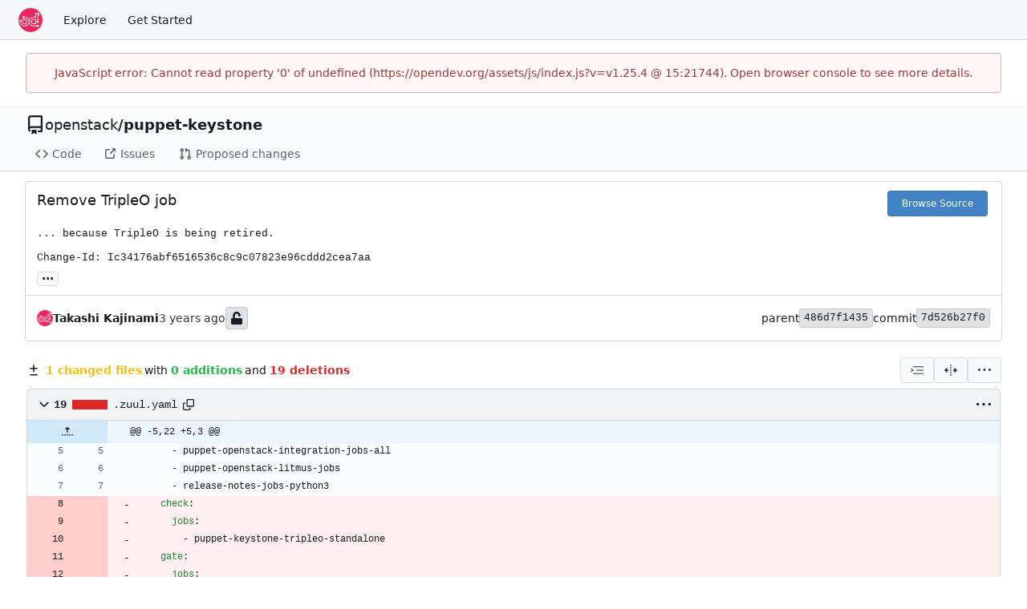

--- FILE ---
content_type: text/html; charset=utf-8
request_url: https://opendev.org/openstack/puppet-keystone/commit/7d526b27f03436bfd5a27339b1d25413b9024253
body_size: 12791
content:
<!DOCTYPE html>
<html lang="en-US" data-theme="gitea-auto">
<head>
	<meta name="viewport" content="width=device-width, initial-scale=1">
	<title>Remove TripleO job · 7d526b27f0 - puppet-keystone - OpenDev: Free Software Needs Free Tools</title>
	<link rel="manifest" href="[data-uri]">
	<meta name="author" content="openstack">
	<meta name="description" content="puppet-keystone - OpenStack Keystone Puppet Module">
	<meta name="keywords" content="go,git,self-hosted,gitea">
	<meta name="referrer" content="no-referrer">


	<link rel="alternate" type="application/atom+xml" title="" href="/openstack/puppet-keystone.atom">
	<link rel="alternate" type="application/rss+xml" title="" href="/openstack/puppet-keystone.rss">

	<link rel="icon" href="/assets/img/favicon.svg" type="image/svg+xml">
	<link rel="alternate icon" href="/assets/img/favicon.png" type="image/png">
	
	
		<meta property="og:title" content="Remove TripleO job · 7d526b27f0">
		<meta property="og:url" content="https://opendev.org//openstack/puppet-keystone/commit/7d526b27f03436bfd5a27339b1d25413b9024253">
		<meta property="og:description" content="
... because TripleO is being retired.

Change-Id: Ic34176abf6516536c8c9c07823e96cddd2cea7aa
">
	
	<meta property="og:type" content="object">
	
		<meta property="og:image" content="https://opendev.org/avatars/openstack">
	

<meta property="og:site_name" content="OpenDev: Free Software Needs Free Tools">

	<link rel="stylesheet" href="/assets/css/index.css?v=v1.25.4">
<link rel="stylesheet" href="/assets/css/theme-gitea-auto.css?v=v1.25.4">

	
<script>
	
	window.addEventListener('error', function(e) {window._globalHandlerErrors=window._globalHandlerErrors||[]; window._globalHandlerErrors.push(e);});
	window.addEventListener('unhandledrejection', function(e) {window._globalHandlerErrors=window._globalHandlerErrors||[]; window._globalHandlerErrors.push(e);});
	window.config = {
		appUrl: 'https:\/\/opendev.org\/',
		appSubUrl: '',
		assetVersionEncoded: encodeURIComponent('v1.25.4'), 
		assetUrlPrefix: '\/assets',
		runModeIsProd:  true ,
		customEmojis: {"codeberg":":codeberg:","git":":git:","gitea":":gitea:","github":":github:","gitlab":":gitlab:","gogs":":gogs:"},
		csrfToken: 'H8nmjntCDa3nNQQtJ-JEapksWWY6MTc2OTU0NzIxNTI2MjM1ODY3OA',
		pageData: {"DiffFileTree":{"TreeRoot":{"FullName":"","DisplayName":"","NameHash":"","DiffStatus":"","EntryMode":"","IsViewed":false,"Children":[{"FullName":".zuul.yaml","DisplayName":".zuul.yaml","NameHash":"be7b2d3c90fdd69bb36011ba6dea8ad3964367fa","DiffStatus":"modified","EntryMode":"","IsViewed":false,"Children":null,"FileIcon":"\u003csvg class=\"svg git-entry-icon octicon-file\" width=\"16\" height=\"16\" aria-hidden=\"true\"\u003e\u003cuse href=\"#svg-mfi-yaml\"\u003e\u003c/use\u003e\u003c/svg\u003e"}],"FileIcon":""}},"FolderIcon":"\u003csvg class=\"svg git-entry-icon octicon-file-directory-fill\" width=\"16\" height=\"16\" aria-hidden=\"true\"\u003e\u003cuse href=\"#svg-mfi-folder\"\u003e\u003c/use\u003e\u003c/svg\u003e","FolderOpenIcon":"\u003csvg class=\"svg git-entry-icon octicon-file-directory-open-fill\" width=\"16\" height=\"16\" aria-hidden=\"true\"\u003e\u003cuse href=\"#svg-mfi-folder-open\"\u003e\u003c/use\u003e\u003c/svg\u003e"},
		notificationSettings: {"EventSourceUpdateTime":10000,"MaxTimeout":60000,"MinTimeout":10000,"TimeoutStep":10000}, 
		enableTimeTracking:  false ,
		
		mermaidMaxSourceCharacters:  50000 ,
		
		i18n: {
			copy_success: "Copied!",
			copy_error: "Copy failed",
			error_occurred: "An error occurred",
			remove_label_str: "Remove item \"%s\"",
			modal_confirm: "Confirm",
			modal_cancel: "Cancel",
			more_items: "More items",
		},
	};
	
	window.config.pageData = window.config.pageData || {};
</script>
<script src="/assets/js/index.js?v=v1.25.4" onerror="alert('Failed to load asset files from ' + this.src + '. Please make sure the asset files can be accessed.')"></script>

	<meta name="theme-color" content="#ee265e"/>

</head>
<body hx-headers='{"x-csrf-token": "H8nmjntCDa3nNQQtJ-JEapksWWY6MTc2OTU0NzIxNTI2MjM1ODY3OA"}' hx-swap="outerHTML" hx-ext="morph" hx-push-url="false">
	

	<div class="full height">
		<noscript>This website requires JavaScript.</noscript>

		

		
			<nav id="navbar" aria-label="Navigation Bar">
	<div class="navbar-left">
		
		<a class="item" id="navbar-logo" href="/" aria-label="Home">
			<img width="30" height="30" src="/assets/img/logo.svg" alt="Logo" aria-hidden="true">
		</a>

		
		<div class="ui secondary menu navbar-mobile-right only-mobile">
			

			<button class="item ui icon mini button tw-m-0" id="navbar-expand-toggle" aria-label="Navigation Menu"><svg viewBox="0 0 16 16" class="svg octicon-three-bars" aria-hidden="true" width="16" height="16"><path d="M1 2.75A.75.75 0 0 1 1.75 2h12.5a.75.75 0 0 1 0 1.5H1.75A.75.75 0 0 1 1 2.75m0 5A.75.75 0 0 1 1.75 7h12.5a.75.75 0 0 1 0 1.5H1.75A.75.75 0 0 1 1 7.75M1.75 12h12.5a.75.75 0 0 1 0 1.5H1.75a.75.75 0 0 1 0-1.5"/></svg></button>
		</div>

		
		
			<a class="item" href="/explore/repos">Explore</a>
		

		

		
			<a class="item" target="_blank" rel="noopener noreferrer" href="https://docs.opendev.org/opendev/infra-manual/latest/gettingstarted.html">Get Started</a>
		
	</div>

	
	<div class="navbar-right">
		
			
		
	</div>

	
	
</nav>

		




<div role="main" aria-label="Remove TripleO job · 7d526b27f0" class="page-content repository diff">
	<div class="secondary-nav">

	<div class="ui container">
		<div class="repo-header">
			<div class="flex-item tw-items-center">
				<div class="flex-item-leading">
					

	<svg viewBox="0 0 16 16" class="svg octicon-repo" aria-hidden="true" width="24" height="24"><path d="M2 2.5A2.5 2.5 0 0 1 4.5 0h8.75a.75.75 0 0 1 .75.75v12.5a.75.75 0 0 1-.75.75h-2.5a.75.75 0 0 1 0-1.5h1.75v-2h-8a1 1 0 0 0-.714 1.7.75.75 0 1 1-1.072 1.05A2.5 2.5 0 0 1 2 11.5Zm10.5-1h-8a1 1 0 0 0-1 1v6.708A2.5 2.5 0 0 1 4.5 9h8ZM5 12.25a.25.25 0 0 1 .25-.25h3.5a.25.25 0 0 1 .25.25v3.25a.25.25 0 0 1-.4.2l-1.45-1.087a.25.25 0 0 0-.3 0L5.4 15.7a.25.25 0 0 1-.4-.2Z"/></svg>


				</div>
				<div class="flex-item-main">
					<div class="flex-item-title tw-text-18">
						<a class="muted tw-font-normal" href="/openstack">openstack</a>/<a class="muted" href="/openstack/puppet-keystone">puppet-keystone</a>
					</div>
				</div>
				<div class="flex-item-trailing">
					
					
						
					
					
					
					
				</div>
			</div>
			
		</div>
		
		
		
	</div>

	<div class="ui container">
		<overflow-menu class="ui secondary pointing menu">
			
				<div class="overflow-menu-items">
					
					<a class="item" href="/openstack/puppet-keystone/src/">
						<svg viewBox="0 0 16 16" class="svg octicon-code" aria-hidden="true" width="16" height="16"><path d="m11.28 3.22 4.25 4.25a.75.75 0 0 1 0 1.06l-4.25 4.25a.749.749 0 0 1-1.275-.326.75.75 0 0 1 .215-.734L13.94 8l-3.72-3.72a.749.749 0 0 1 .326-1.275.75.75 0 0 1 .734.215m-6.56 0a.75.75 0 0 1 1.042.018.75.75 0 0 1 .018 1.042L2.06 8l3.72 3.72a.749.749 0 0 1-.326 1.275.75.75 0 0 1-.734-.215L.47 8.53a.75.75 0 0 1 0-1.06Z"/></svg> Code
					</a>
					

					

					
						<a class="item" href="https://bugs.launchpad.net/puppet-keystone" target="_blank" rel="noopener noreferrer">
							<svg viewBox="0 0 16 16" class="svg octicon-link-external" aria-hidden="true" width="16" height="16"><path d="M3.75 2h3.5a.75.75 0 0 1 0 1.5h-3.5a.25.25 0 0 0-.25.25v8.5c0 .138.112.25.25.25h8.5a.25.25 0 0 0 .25-.25v-3.5a.75.75 0 0 1 1.5 0v3.5A1.75 1.75 0 0 1 12.25 14h-8.5A1.75 1.75 0 0 1 2 12.25v-8.5C2 2.784 2.784 2 3.75 2m6.854-1h4.146a.25.25 0 0 1 .25.25v4.146a.25.25 0 0 1-.427.177L13.03 4.03 9.28 7.78a.75.75 0 0 1-1.042-.018.75.75 0 0 1-.018-1.042l3.75-3.75-1.543-1.543A.25.25 0 0 1 10.604 1"/></svg> Issues
						</a>
					

					

					

					
					<a href="https://review.opendev.org/#/q/status:open+project:openstack/puppet-keystone" class="item">
						<svg viewBox="0 0 16 16" class="svg octicon-git-pull-request" aria-hidden="true" width="16" height="16"><path d="M1.5 3.25a2.25 2.25 0 1 1 3 2.122v5.256a2.251 2.251 0 1 1-1.5 0V5.372A2.25 2.25 0 0 1 1.5 3.25m5.677-.177L9.573.677A.25.25 0 0 1 10 .854V2.5h1A2.5 2.5 0 0 1 13.5 5v5.628a2.251 2.251 0 1 1-1.5 0V5a1 1 0 0 0-1-1h-1v1.646a.25.25 0 0 1-.427.177L7.177 3.427a.25.25 0 0 1 0-.354M3.75 2.5a.75.75 0 1 0 0 1.5.75.75 0 0 0 0-1.5m0 9.5a.75.75 0 1 0 0 1.5.75.75 0 0 0 0-1.5m8.25.75a.75.75 0 1 0 1.5 0 .75.75 0 0 0-1.5 0"/></svg> Proposed changes
					</a>

					

					
					

					

					

					

					

					

					
				</div>
			
		</overflow-menu>
	</div>
	<div class="ui tabs divider"></div>
</div>

	<div class="ui container fluid padded">
		<div class="ui top attached header clearing segment tw-relative commit-header">
			<div class="tw-flex tw-mb-4 tw-gap-1">
				<h3 class="tw-mb-0 tw-flex-1"><span class="commit-summary" title="Remove TripleO job">Remove TripleO job</span>
</h3>
				
					<div class="commit-header-buttons">
						<a class="ui primary tiny button" href="/openstack/puppet-keystone/src/commit/7d526b27f03436bfd5a27339b1d25413b9024253">
							Browse Source
						</a>
						
					</div>
				
			</div>
			
				<pre class="commit-body">... because TripleO is being retired.

Change-Id: Ic34176abf6516536c8c9c07823e96cddd2cea7aa</pre>
			
			
<div class="branch-and-tag-area" data-text-default-branch-tooltip="This commit is part of the default branch">
	
	<button class="ui button ellipsis-button load-branches-and-tags tw-mt-2" aria-expanded="false"
		data-fetch-url="/openstack/puppet-keystone/commit/7d526b27f03436bfd5a27339b1d25413b9024253/load-branches-and-tags"
		data-tooltip-content="Load branches and tags referencing this commit"
	>...</button>
	<div class="branch-and-tag-detail tw-hidden">
		<div class="divider"></div>
		<div>This commit is contained in:</div>
		<div class="tw-flex tw-mt-2">
			<div class="tw-p-1"><svg viewBox="0 0 16 16" class="svg octicon-git-branch" aria-hidden="true" width="16" height="16"><path d="M9.5 3.25a2.25 2.25 0 1 1 3 2.122V6A2.5 2.5 0 0 1 10 8.5H6a1 1 0 0 0-1 1v1.128a2.251 2.251 0 1 1-1.5 0V5.372a2.25 2.25 0 1 1 1.5 0v1.836A2.5 2.5 0 0 1 6 7h4a1 1 0 0 0 1-1v-.628A2.25 2.25 0 0 1 9.5 3.25m-6 0a.75.75 0 1 0 1.5 0 .75.75 0 0 0-1.5 0m8.25-.75a.75.75 0 1 0 0 1.5.75.75 0 0 0 0-1.5M4.25 12a.75.75 0 1 0 0 1.5.75.75 0 0 0 0-1.5"/></svg></div>
			<div class="branch-area flex-text-block tw-flex-wrap tw-flex-1"></div>
		</div>
		<div class="tw-flex tw-mt-2">
			<div class="tw-p-1"><svg viewBox="0 0 16 16" class="svg octicon-tag" aria-hidden="true" width="16" height="16"><path d="M1 7.775V2.75C1 1.784 1.784 1 2.75 1h5.025c.464 0 .91.184 1.238.513l6.25 6.25a1.75 1.75 0 0 1 0 2.474l-5.026 5.026a1.75 1.75 0 0 1-2.474 0l-6.25-6.25A1.75 1.75 0 0 1 1 7.775m1.5 0c0 .066.026.13.073.177l6.25 6.25a.25.25 0 0 0 .354 0l5.025-5.025a.25.25 0 0 0 0-.354l-6.25-6.25a.25.25 0 0 0-.177-.073H2.75a.25.25 0 0 0-.25.25ZM6 5a1 1 0 1 1 0 2 1 1 0 0 1 0-2"/></svg></div>
			<div class="tag-area flex-text-block tw-flex-wrap tw-flex-1"></div>
		</div>
	</div>
</div>


		</div>

		<div class="ui bottom attached segment flex-text-block tw-flex-wrap">
			<div class="flex-text-inline">
				
					<img loading="lazy" alt class="ui avatar tw-align-middle" src="/assets/img/avatar_default.png" title="tkajinam@redhat.com" width="20" height="20"/>
					<strong>Takashi Kajinami</strong>
				
			</div>

			<span class="text grey"><relative-time prefix="" tense="past" datetime="2023-03-13T11:17:40+09:00" data-tooltip-content data-tooltip-interactive="true">2023-03-13 11:17:40 +09:00</relative-time></span>

			<div class="flex-text-inline">
				
			</div>

			
				
	<span class="ui label commit-sign-badge "><span data-tooltip-content="Not a signed commit"><svg viewBox="0 0 14 16" class="svg gitea-unlock" aria-hidden="true" width="16" height="16"><path d="M12.5 8H4.75V4.778c0-1.237.99-2.265 2.228-2.278A2.253 2.253 0 0 1 9.25 4.75v.5c0 .416.334.75.75.75h1c.416 0 .75-.334.75-.75v-.5c0-2.625-2.14-4.76-4.766-4.75C4.36.01 2.25 2.172 2.25 4.797V8H1.5A1.5 1.5 0 0 0 0 9.5v5A1.5 1.5 0 0 0 1.5 16h11a1.5 1.5 0 0 0 1.5-1.5v-5A1.5 1.5 0 0 0 12.5 8"/></svg></span></span>
			

			<div class="tw-flex-1"></div>

			<div class="flex-text-inline tw-gap-5">
				
					<div class="flex-text-inline">
						<span>parent</span>
						
							<a class="ui label commit-id-short" href="/openstack/puppet-keystone/commit/486d7f14358398b1c1cfcdb9545c42dad23daf9c">486d7f1435</a>
						
					</div>
				
				<div class="flex-text-inline">
					<span>commit</span>
					<a class="ui label commit-id-short" href="/openstack/puppet-keystone/commit/7d526b27f03436bfd5a27339b1d25413b9024253">7d526b27f0</a>
				</div>
			</div>
		</div>

		

		
<div>
	<div class="diff-detail-box">
		<div class="tw-flex tw-items-center tw-flex-wrap tw-gap-2 tw-ml-0.5">
			
			
				<div class="diff-detail-stats tw-flex tw-items-center tw-flex-wrap">
					<svg viewBox="0 0 16 16" class="tw-mr-1 svg octicon-diff" aria-hidden="true" width="16" height="16"><path d="M8.75 1.75V5H12a.75.75 0 0 1 0 1.5H8.75v3.25a.75.75 0 0 1-1.5 0V6.5H4A.75.75 0 0 1 4 5h3.25V1.75a.75.75 0 0 1 1.5 0M4 13h8a.75.75 0 0 1 0 1.5H4A.75.75 0 0 1 4 13"/></svg><strong> 1 changed files</strong> with <strong>0 additions</strong> and <strong>19 deletions</strong>
				</div>
			
		</div>
		<div class="diff-detail-actions">
			
			<div class="ui dropdown tiny basic button" data-tooltip-content="Whitespace">
	<svg viewBox="0 0 15 15" class="svg gitea-whitespace" aria-hidden="true" width="16" height="16"><path d="m2.5 7.5.35.35a.5.5 0 0 0 0-.7zM3 4h12V3H3zm4 4h8V7H7zm-4 4h12v-1H3zM.85 9.85l2-2-.7-.7-2 2zm2-2.7-2-2-.7.7 2 2z"/></svg>
	<div class="menu">
		<a class="item" href="?style=unified&whitespace=show-all&show-outdated=">
			<label class="tw-pointer-events-none">
				<input class="tw-mr-2 tw-pointer-events-none" type="radio" checked>
				Show all changes
			</label>
		</a>
		<a class="item" href="?style=unified&whitespace=ignore-all&show-outdated=">
			<label class="tw-pointer-events-none">
				<input class="tw-mr-2 tw-pointer-events-none" type="radio">
				Ignore whitespace when comparing lines
			</label>
		</a>
		<a class="item" href="?style=unified&whitespace=ignore-change&show-outdated=">
			<label class="tw-pointer-events-none">
				<input class="tw-mr-2 tw-pointer-events-none" type="radio">
				Ignore changes in amount of whitespace
			</label>
		</a>
		<a class="item" href="?style=unified&whitespace=ignore-eol&show-outdated=">
			<label class="tw-pointer-events-none">
				<input class="tw-mr-2 tw-pointer-events-none" type="radio">
				Ignore changes in whitespace at EOL
			</label>
		</a>
	</div>
</div>
<a class="ui tiny basic button" href="?style=split&whitespace=show-all&show-outdated=" data-tooltip-content="Split View"><svg viewBox="0 0 16 16" class="svg gitea-split" aria-hidden="true" width="16" height="16"><path d="M7.25 14.25a.75.75 0 0 0 1.5 0v-.5a.75.75 0 0 0-1.5 0zM8 12a.75.75 0 0 1-.75-.75v-.5a.75.75 0 0 1 1.5 0v.5A.75.75 0 0 1 8 12m-.75-3.75a.75.75 0 0 0 1.5 0v-.5a.75.75 0 0 0-1.5 0zM8 6a.75.75 0 0 1-.75-.75v-.5a.75.75 0 0 1 1.5 0v.5A.75.75 0 0 1 8 6m-.75-3.75a.75.75 0 0 0 1.5 0v-.5a.75.75 0 0 0-1.5 0zm4.1 6.5a.75.75 0 0 1 0-1.5h1.25V5.1a.25.25 0 0 1 .43-.17l2.9 2.9a.25.25 0 0 1 0 .35l-2.9 2.9a.25.25 0 0 1-.43-.18V8.75ZM3.4 10.9V8.75h1.25a.75.75 0 0 0 0-1.5H3.4V5.1a.25.25 0 0 0-.43-.17l-2.9 2.9a.25.25 0 0 0 0 .35l2.9 2.9a.25.25 0 0 0 .43-.18"/></svg></a>

			<div class="ui dropdown tiny basic button" data-tooltip-content="Diff Options">
	<svg viewBox="0 0 16 16" class="svg octicon-kebab-horizontal" aria-hidden="true" width="16" height="16"><path d="M8 9a1.5 1.5 0 1 0 0-3 1.5 1.5 0 0 0 0 3M1.5 9a1.5 1.5 0 1 0 0-3 1.5 1.5 0 0 0 0 3m13 0a1.5 1.5 0 1 0 0-3 1.5 1.5 0 0 0 0 3"/></svg>
	<div class="menu">
		
			<a class="item" href="/openstack/puppet-keystone/commit/7d526b27f03436bfd5a27339b1d25413b9024253.patch" download="7d526b27f0.patch">Download Patch File</a>
			<a class="item" href="/openstack/puppet-keystone/commit/7d526b27f03436bfd5a27339b1d25413b9024253.diff" download="7d526b27f0.diff">Download Diff File</a>
		
		<a id="expand-files-btn" class="item">Expand all files</a>
		<a id="collapse-files-btn" class="item">Collapse all files</a>
		
	</div>
</div>

			
			
		</div>
	</div>
	
		
	
	<div id="diff-container">
		
		
			<div id="diff-file-boxes" class="sixteen wide column">
				
					
					
					
					
					
					
					
					
					
					
					<div class="diff-file-box file-content tab-size-4 tw-mt-0" id="diff-be7b2d3c90fdd69bb36011ba6dea8ad3964367fa" data-old-filename=".zuul.yaml" data-new-filename=".zuul.yaml" >
						<h4 class="diff-file-header sticky-2nd-row ui top attached header">
							<div class="diff-file-name tw-flex tw-flex-1 tw-items-center tw-gap-1 tw-flex-wrap">
								<button class="fold-file btn interact-bg tw-p-1">
									
										<svg viewBox="0 0 16 16" class="svg octicon-chevron-down" aria-hidden="true" width="18" height="18"><path d="M12.78 5.22a.75.75 0 0 1 0 1.06l-4.25 4.25a.75.75 0 0 1-1.06 0L3.22 6.28a.749.749 0 1 1 1.06-1.06L8 8.939l3.72-3.719a.75.75 0 0 1 1.06 0"/></svg>
									
								</button>
								<div class="tw-font-semibold tw-flex tw-items-center tw-font-mono">
									
										19
<span class="diff-stats-bar tw-mx-2" data-tooltip-content="19 changes: 0 additions and 19 deletions">
	
	<div class="diff-stats-add-bar" style="width: 0%"></div>
</span>

									
								</div>
								<span class="file tw-flex tw-items-center tw-font-mono tw-flex-1"><a class="muted file-link" title=".zuul.yaml" href="#diff-be7b2d3c90fdd69bb36011ba6dea8ad3964367fa">.zuul.yaml</a>
									<button class="btn interact-fg tw-p-2" data-clipboard-text=".zuul.yaml" data-tooltip-content="Copy path"><svg viewBox="0 0 16 16" class="svg octicon-copy" aria-hidden="true" width="14" height="14"><path d="M0 6.75C0 5.784.784 5 1.75 5h1.5a.75.75 0 0 1 0 1.5h-1.5a.25.25 0 0 0-.25.25v7.5c0 .138.112.25.25.25h7.5a.25.25 0 0 0 .25-.25v-1.5a.75.75 0 0 1 1.5 0v1.5A1.75 1.75 0 0 1 9.25 16h-7.5A1.75 1.75 0 0 1 0 14.25Z"/><path d="M5 1.75C5 .784 5.784 0 6.75 0h7.5C15.216 0 16 .784 16 1.75v7.5A1.75 1.75 0 0 1 14.25 11h-7.5A1.75 1.75 0 0 1 5 9.25Zm1.75-.25a.25.25 0 0 0-.25.25v7.5c0 .138.112.25.25.25h7.5a.25.25 0 0 0 .25-.25v-7.5a.25.25 0 0 0-.25-.25Z"/></svg></button>
									
									
									
									
								</span>
							</div>
							<div class="diff-file-header-actions tw-flex tw-items-center tw-gap-1 tw-flex-wrap">
								
								
								
								
								
									<button class="btn diff-header-popup-btn tw-p-1"><svg viewBox="0 0 16 16" class="svg octicon-kebab-horizontal" aria-hidden="true" width="18" height="18"><path d="M8 9a1.5 1.5 0 1 0 0-3 1.5 1.5 0 0 0 0 3M1.5 9a1.5 1.5 0 1 0 0-3 1.5 1.5 0 0 0 0 3m13 0a1.5 1.5 0 1 0 0-3 1.5 1.5 0 0 0 0 3"/></svg></button>
									<div class="tippy-target">
										
											<button class="unescape-button item" data-unicode-content-selector="#diff-be7b2d3c90fdd69bb36011ba6dea8ad3964367fa">Unescape</button>
											<button class="escape-button tw-hidden item" data-unicode-content-selector="#diff-be7b2d3c90fdd69bb36011ba6dea8ad3964367fa">Escape</button>
										
										
											
												<a class="item" rel="nofollow" href="/openstack/puppet-keystone/src/commit/7d526b27f03436bfd5a27339b1d25413b9024253/.zuul.yaml">View File</a>
												
											
										
									</div>
								
							</div>
						</h4>
						<div class="diff-file-body ui attached unstackable table segment" >
							<div id="diff-source-be7b2d3c90fdd69bb36011ba6dea8ad3964367fa" class="file-body file-code unicode-escaped code-diff code-diff-unified">
								
									<table class="chroma" data-new-comment-url="/files/reviews/new_comment" data-path=".zuul.yaml">
										
											



<colgroup>
	<col width="50">
	<col width="50">
	<col width="10">
	<col width="10">
	<col>
</colgroup>

	
		<tr class="tag-code nl-0 ol-0" data-line-type="tag">
			
				
					
					<td colspan="2" class="lines-num">
						<div class="code-expander-buttons" data-expand-direction="4">
							
							
								<button class="code-expander-button" hx-target="closest tr" hx-get="/openstack/puppet-keystone/blob_excerpt/7d526b27f03436bfd5a27339b1d25413b9024253?&last_left=0&amp;last_right=0&amp;left=5&amp;right=5&amp;left_hunk_size=22&amp;right_hunk_size=3&amp;path=.zuul.yaml&style=unified&direction=up&anchor=diff-be7b2d3c90fdd69bb36011ba6dea8ad3964367faK5">
									<svg viewBox="0 0 16 16" class="svg octicon-fold-up" aria-hidden="true" width="16" height="16"><path d="M7.823 1.677 4.927 4.573A.25.25 0 0 0 5.104 5H7.25v3.236a.75.75 0 1 0 1.5 0V5h2.146a.25.25 0 0 0 .177-.427L8.177 1.677a.25.25 0 0 0-.354 0M13.75 11a.75.75 0 0 0 0 1.5h.5a.75.75 0 0 0 0-1.5zm-3.75.75a.75.75 0 0 1 .75-.75h.5a.75.75 0 0 1 0 1.5h-.5a.75.75 0 0 1-.75-.75M7.75 11a.75.75 0 0 0 0 1.5h.5a.75.75 0 0 0 0-1.5zM4 11.75a.75.75 0 0 1 .75-.75h.5a.75.75 0 0 1 0 1.5h-.5a.75.75 0 0 1-.75-.75M1.75 11a.75.75 0 0 0 0 1.5h.5a.75.75 0 0 0 0-1.5z"/></svg>
								</button>
							
							
						</div>
					</td>
				
			
			<td class="lines-escape"></td>
			<td class="lines-type-marker"><span class="tw-font-mono" data-type-marker=""></span></td>
			
				<td class="chroma lines-code blob-hunk"><code class="code-inner">@@ -5,22 +5,3 @@</code>
</td>
			
		</tr>
		
	
		<tr class="same-code nl-1 ol-1" data-line-type="same">
			
				<td class="lines-num lines-num-old" data-line-num="5"><span rel="diff-be7b2d3c90fdd69bb36011ba6dea8ad3964367faL5"></span></td>
				<td class="lines-num lines-num-new" data-line-num="5"><span rel="diff-be7b2d3c90fdd69bb36011ba6dea8ad3964367faR5"></span></td>
			
			<td class="lines-escape"></td>
			<td class="lines-type-marker"><span class="tw-font-mono" data-type-marker=" "></span></td>
			
				<td class="chroma lines-code"><code class="code-inner"><span class="w">      </span>- <span class="l">puppet-openstack-integration-jobs-all</span><span class="w">
</span></code>
</td>
			
		</tr>
		
	
		<tr class="same-code nl-2 ol-2" data-line-type="same">
			
				<td class="lines-num lines-num-old" data-line-num="6"><span rel="diff-be7b2d3c90fdd69bb36011ba6dea8ad3964367faL6"></span></td>
				<td class="lines-num lines-num-new" data-line-num="6"><span rel="diff-be7b2d3c90fdd69bb36011ba6dea8ad3964367faR6"></span></td>
			
			<td class="lines-escape"></td>
			<td class="lines-type-marker"><span class="tw-font-mono" data-type-marker=" "></span></td>
			
				<td class="chroma lines-code"><code class="code-inner"><span class="w">      </span>- <span class="l">puppet-openstack-litmus-jobs</span><span class="w">
</span></code>
</td>
			
		</tr>
		
	
		<tr class="same-code nl-3 ol-3" data-line-type="same">
			
				<td class="lines-num lines-num-old" data-line-num="7"><span rel="diff-be7b2d3c90fdd69bb36011ba6dea8ad3964367faL7"></span></td>
				<td class="lines-num lines-num-new" data-line-num="7"><span rel="diff-be7b2d3c90fdd69bb36011ba6dea8ad3964367faR7"></span></td>
			
			<td class="lines-escape"></td>
			<td class="lines-type-marker"><span class="tw-font-mono" data-type-marker=" "></span></td>
			
				<td class="chroma lines-code"><code class="code-inner"><span class="w">      </span>- <span class="l">release-notes-jobs-python3</span><span class="w">
</span></code>
</td>
			
		</tr>
		
	
		<tr class="del-code nl-4 ol-4" data-line-type="del">
			
				<td class="lines-num lines-num-old" data-line-num="8"><span rel="diff-be7b2d3c90fdd69bb36011ba6dea8ad3964367faL8"></span></td>
				<td class="lines-num lines-num-new" data-line-num=""><span rel=""></span></td>
			
			<td class="lines-escape"></td>
			<td class="lines-type-marker"><span class="tw-font-mono" data-type-marker="-"></span></td>
			
				<td class="chroma lines-code lines-code-old"><code class="code-inner"><span class="w">    </span><span class="nt">check</span><span class="p">:</span><span class="w">
</span></code>
</td>
			
		</tr>
		
	
		<tr class="del-code nl-5 ol-5" data-line-type="del">
			
				<td class="lines-num lines-num-old" data-line-num="9"><span rel="diff-be7b2d3c90fdd69bb36011ba6dea8ad3964367faL9"></span></td>
				<td class="lines-num lines-num-new" data-line-num=""><span rel=""></span></td>
			
			<td class="lines-escape"></td>
			<td class="lines-type-marker"><span class="tw-font-mono" data-type-marker="-"></span></td>
			
				<td class="chroma lines-code lines-code-old"><code class="code-inner"><span class="w"></span><span class="w">      </span><span class="nt">jobs</span><span class="p">:</span><span class="w">
</span></code>
</td>
			
		</tr>
		
	
		<tr class="del-code nl-6 ol-6" data-line-type="del">
			
				<td class="lines-num lines-num-old" data-line-num="10"><span rel="diff-be7b2d3c90fdd69bb36011ba6dea8ad3964367faL10"></span></td>
				<td class="lines-num lines-num-new" data-line-num=""><span rel=""></span></td>
			
			<td class="lines-escape"></td>
			<td class="lines-type-marker"><span class="tw-font-mono" data-type-marker="-"></span></td>
			
				<td class="chroma lines-code lines-code-old"><code class="code-inner"><span class="w"></span><span class="w">        </span>- <span class="l">puppet-keystone-tripleo-standalone</span><span class="w">
</span></code>
</td>
			
		</tr>
		
	
		<tr class="del-code nl-7 ol-7" data-line-type="del">
			
				<td class="lines-num lines-num-old" data-line-num="11"><span rel="diff-be7b2d3c90fdd69bb36011ba6dea8ad3964367faL11"></span></td>
				<td class="lines-num lines-num-new" data-line-num=""><span rel=""></span></td>
			
			<td class="lines-escape"></td>
			<td class="lines-type-marker"><span class="tw-font-mono" data-type-marker="-"></span></td>
			
				<td class="chroma lines-code lines-code-old"><code class="code-inner"><span class="w">    </span><span class="nt">gate</span><span class="p">:</span><span class="w">
</span></code>
</td>
			
		</tr>
		
	
		<tr class="del-code nl-8 ol-8" data-line-type="del">
			
				<td class="lines-num lines-num-old" data-line-num="12"><span rel="diff-be7b2d3c90fdd69bb36011ba6dea8ad3964367faL12"></span></td>
				<td class="lines-num lines-num-new" data-line-num=""><span rel=""></span></td>
			
			<td class="lines-escape"></td>
			<td class="lines-type-marker"><span class="tw-font-mono" data-type-marker="-"></span></td>
			
				<td class="chroma lines-code lines-code-old"><code class="code-inner"><span class="w"></span><span class="w">      </span><span class="nt">jobs</span><span class="p">:</span><span class="w">
</span></code>
</td>
			
		</tr>
		
	
		<tr class="del-code nl-9 ol-9" data-line-type="del">
			
				<td class="lines-num lines-num-old" data-line-num="13"><span rel="diff-be7b2d3c90fdd69bb36011ba6dea8ad3964367faL13"></span></td>
				<td class="lines-num lines-num-new" data-line-num=""><span rel=""></span></td>
			
			<td class="lines-escape"></td>
			<td class="lines-type-marker"><span class="tw-font-mono" data-type-marker="-"></span></td>
			
				<td class="chroma lines-code lines-code-old"><code class="code-inner"><span class="w"></span><span class="w">        </span>- <span class="l">puppet-keystone-tripleo-standalone</span><span class="w">
</span></code>
</td>
			
		</tr>
		
	
		<tr class="del-code nl-10 ol-10" data-line-type="del">
			
				<td class="lines-num lines-num-old" data-line-num="14"><span rel="diff-be7b2d3c90fdd69bb36011ba6dea8ad3964367faL14"></span></td>
				<td class="lines-num lines-num-new" data-line-num=""><span rel=""></span></td>
			
			<td class="lines-escape"></td>
			<td class="lines-type-marker"><span class="tw-font-mono" data-type-marker="-"></span></td>
			
				<td class="chroma lines-code lines-code-old"><code class="code-inner"><span class="w">
</span></code>
</td>
			
		</tr>
		
	
		<tr class="del-code nl-11 ol-11" data-line-type="del">
			
				<td class="lines-num lines-num-old" data-line-num="15"><span rel="diff-be7b2d3c90fdd69bb36011ba6dea8ad3964367faL15"></span></td>
				<td class="lines-num lines-num-new" data-line-num=""><span rel=""></span></td>
			
			<td class="lines-escape"></td>
			<td class="lines-type-marker"><span class="tw-font-mono" data-type-marker="-"></span></td>
			
				<td class="chroma lines-code lines-code-old"><code class="code-inner"><span class="w"></span>- <span class="nt">job</span><span class="p">:</span><span class="w">
</span></code>
</td>
			
		</tr>
		
	
		<tr class="del-code nl-12 ol-12" data-line-type="del">
			
				<td class="lines-num lines-num-old" data-line-num="16"><span rel="diff-be7b2d3c90fdd69bb36011ba6dea8ad3964367faL16"></span></td>
				<td class="lines-num lines-num-new" data-line-num=""><span rel=""></span></td>
			
			<td class="lines-escape"></td>
			<td class="lines-type-marker"><span class="tw-font-mono" data-type-marker="-"></span></td>
			
				<td class="chroma lines-code lines-code-old"><code class="code-inner"><span class="w"></span><span class="w">    </span><span class="nt">name</span><span class="p">:</span><span class="w"> </span><span class="l">puppet-keystone-tripleo-standalone</span><span class="w">
</span></code>
</td>
			
		</tr>
		
	
		<tr class="del-code nl-13 ol-13" data-line-type="del">
			
				<td class="lines-num lines-num-old" data-line-num="17"><span rel="diff-be7b2d3c90fdd69bb36011ba6dea8ad3964367faL17"></span></td>
				<td class="lines-num lines-num-new" data-line-num=""><span rel=""></span></td>
			
			<td class="lines-escape"></td>
			<td class="lines-type-marker"><span class="tw-font-mono" data-type-marker="-"></span></td>
			
				<td class="chroma lines-code lines-code-old"><code class="code-inner"><span class="w">    </span><span class="nt">parent</span><span class="p">:</span><span class="w"> </span><span class="l">tripleo-puppet-ci-centos-9-standalone</span><span class="w">
</span></code>
</td>
			
		</tr>
		
	
		<tr class="del-code nl-14 ol-14" data-line-type="del">
			
				<td class="lines-num lines-num-old" data-line-num="18"><span rel="diff-be7b2d3c90fdd69bb36011ba6dea8ad3964367faL18"></span></td>
				<td class="lines-num lines-num-new" data-line-num=""><span rel=""></span></td>
			
			<td class="lines-escape"></td>
			<td class="lines-type-marker"><span class="tw-font-mono" data-type-marker="-"></span></td>
			
				<td class="chroma lines-code lines-code-old"><code class="code-inner"><span class="w">    </span><span class="nt">description</span><span class="p">:</span><span class="w"> </span><span class="p">|</span><span class="sd">
</span></code>
</td>
			
		</tr>
		
	
		<tr class="del-code nl-15 ol-15" data-line-type="del">
			
				<td class="lines-num lines-num-old" data-line-num="19"><span rel="diff-be7b2d3c90fdd69bb36011ba6dea8ad3964367faL19"></span></td>
				<td class="lines-num lines-num-new" data-line-num=""><span rel=""></span></td>
			
			<td class="lines-escape"></td>
			<td class="lines-type-marker"><span class="tw-font-mono" data-type-marker="-"></span></td>
			
				<td class="chroma lines-code lines-code-old"><code class="code-inner"><span class="sd">      TripleO standalone Job running Identity specific Tempest tests.</span><span class="w">
</span></code>
</td>
			
		</tr>
		
	
		<tr class="del-code nl-16 ol-16" data-line-type="del">
			
				<td class="lines-num lines-num-old" data-line-num="20"><span rel="diff-be7b2d3c90fdd69bb36011ba6dea8ad3964367faL20"></span></td>
				<td class="lines-num lines-num-new" data-line-num=""><span rel=""></span></td>
			
			<td class="lines-escape"></td>
			<td class="lines-type-marker"><span class="tw-font-mono" data-type-marker="-"></span></td>
			
				<td class="chroma lines-code lines-code-old"><code class="code-inner"><span class="w">    </span><span class="nt">vars</span><span class="p">:</span><span class="w">
</span></code>
</td>
			
		</tr>
		
	
		<tr class="del-code nl-17 ol-17" data-line-type="del">
			
				<td class="lines-num lines-num-old" data-line-num="21"><span rel="diff-be7b2d3c90fdd69bb36011ba6dea8ad3964367faL21"></span></td>
				<td class="lines-num lines-num-new" data-line-num=""><span rel=""></span></td>
			
			<td class="lines-escape"></td>
			<td class="lines-type-marker"><span class="tw-font-mono" data-type-marker="-"></span></td>
			
				<td class="chroma lines-code lines-code-old"><code class="code-inner"><span class="w"></span><span class="w">      </span><span class="nt">build_container_images</span><span class="p">:</span><span class="w"> </span><span class="kc">true</span><span class="w">
</span></code>
</td>
			
		</tr>
		
	
		<tr class="del-code nl-18 ol-18" data-line-type="del">
			
				<td class="lines-num lines-num-old" data-line-num="22"><span rel="diff-be7b2d3c90fdd69bb36011ba6dea8ad3964367faL22"></span></td>
				<td class="lines-num lines-num-new" data-line-num=""><span rel=""></span></td>
			
			<td class="lines-escape"></td>
			<td class="lines-type-marker"><span class="tw-font-mono" data-type-marker="-"></span></td>
			
				<td class="chroma lines-code lines-code-old"><code class="code-inner"><span class="w">      </span><span class="nt">featureset_override</span><span class="p">:</span><span class="w">
</span></code>
</td>
			
		</tr>
		
	
		<tr class="del-code nl-19 ol-19" data-line-type="del">
			
				<td class="lines-num lines-num-old" data-line-num="23"><span rel="diff-be7b2d3c90fdd69bb36011ba6dea8ad3964367faL23"></span></td>
				<td class="lines-num lines-num-new" data-line-num=""><span rel=""></span></td>
			
			<td class="lines-escape"></td>
			<td class="lines-type-marker"><span class="tw-font-mono" data-type-marker="-"></span></td>
			
				<td class="chroma lines-code lines-code-old"><code class="code-inner"><span class="w"></span><span class="w">        </span><span class="nt">run_tempest</span><span class="p">:</span><span class="w"> </span><span class="kc">false</span><span class="w">
</span></code>
</td>
			
		</tr>
		
	
		<tr class="del-code nl-20 ol-20" data-line-type="del">
			
				<td class="lines-num lines-num-old" data-line-num="24"><span rel="diff-be7b2d3c90fdd69bb36011ba6dea8ad3964367faL24"></span></td>
				<td class="lines-num lines-num-new" data-line-num=""><span rel=""></span></td>
			
			<td class="lines-escape"></td>
			<td class="lines-type-marker"><span class="tw-font-mono" data-type-marker="-"></span></td>
			
				<td class="chroma lines-code lines-code-old"><code class="code-inner"><span class="w">        </span><span class="nt">tempest_test_whitelist</span><span class="p">:</span><span class="w">
</span></code>
</td>
			
		</tr>
		
	
		<tr class="del-code nl-21 ol-21" data-line-type="del">
			
				<td class="lines-num lines-num-old" data-line-num="25"><span rel="diff-be7b2d3c90fdd69bb36011ba6dea8ad3964367faL25"></span></td>
				<td class="lines-num lines-num-new" data-line-num=""><span rel=""></span></td>
			
			<td class="lines-escape"></td>
			<td class="lines-type-marker"><span class="tw-font-mono" data-type-marker="-"></span></td>
			
				<td class="chroma lines-code lines-code-old"><code class="code-inner"><span class="w"></span><span class="w">          </span>- <span class="s1">&#39;tempest.api.identity.v3&#39;</span><span class="w">
</span></code>
</td>
			
		</tr>
		
	
		<tr class="del-code nl-22 ol-22" data-line-type="del">
			
				<td class="lines-num lines-num-old" data-line-num="26"><span rel="diff-be7b2d3c90fdd69bb36011ba6dea8ad3964367faL26"></span></td>
				<td class="lines-num lines-num-new" data-line-num=""><span rel=""></span></td>
			
			<td class="lines-escape"></td>
			<td class="lines-type-marker"><span class="tw-font-mono" data-type-marker="-"></span></td>
			
				<td class="chroma lines-code lines-code-old"><code class="code-inner"><span class="w">        </span><span class="nt">use_os_tempest</span><span class="p">:</span><span class="w"> </span><span class="kc">true</span><span class="w">
</span></code>
</td>
			
		</tr>
		
	

	
		<tr class="tag-code nl-0 ol-0" data-line-type="tag">
			
				
					
					<td colspan="2" class="lines-num">
						<div class="code-expander-buttons" data-expand-direction="1">
							
							
							
						</div>
					</td>
				
			
			<td class="lines-escape"></td>
			<td class="lines-type-marker"><span class="tw-font-mono" data-type-marker=" "></span></td>
			
				<td class="chroma lines-code blob-hunk"><code class="code-inner"> </code>
</td>
			
		</tr>
		
	


										
									</table>
								
							</div>
							
						</div>
					</div>
				

				
			</div>
		
	</div>

	
		<template id="issue-comment-editor-template">
			<form class="ui form comment">
				<div class="field">
				






	


<div  class="combo-markdown-editor custom-init "
		data-dropzone-parent-container=".ui.form"
		data-content-mode="comment"
		data-support-easy-mde="true"
		data-preview-url="/openstack/puppet-keystone/markup"
		data-preview-context=""
>
	<div class="ui top tabular menu">
		<a class="active item" data-tab-for="markdown-writer"><span class="resize-for-semibold" data-text="Write">Write</span>
</a>
		<a class="item" data-tab-for="markdown-previewer"><span class="resize-for-semibold" data-text="Preview">Preview</span>
</a>
	</div>
	<div class="ui tab active" data-tab-panel="markdown-writer">
		<markdown-toolbar>
			<div class="markdown-toolbar-group">
				<md-header class="markdown-toolbar-button" level="1" data-tooltip-content="Add heading"><svg viewBox="0 0 16 16" class="svg octicon-heading" aria-hidden="true" width="16" height="16"><path d="M3.75 2a.75.75 0 0 1 .75.75V7h7V2.75a.75.75 0 0 1 1.5 0v10.5a.75.75 0 0 1-1.5 0V8.5h-7v4.75a.75.75 0 0 1-1.5 0V2.75A.75.75 0 0 1 3.75 2"/></svg></md-header>
				<md-header class="markdown-toolbar-button" level="2" data-tooltip-content="Add heading"><svg viewBox="0 0 16 16" class="svg octicon-heading" aria-hidden="true" width="16" height="16"><path d="M3.75 2a.75.75 0 0 1 .75.75V7h7V2.75a.75.75 0 0 1 1.5 0v10.5a.75.75 0 0 1-1.5 0V8.5h-7v4.75a.75.75 0 0 1-1.5 0V2.75A.75.75 0 0 1 3.75 2"/></svg></md-header>
				<md-header class="markdown-toolbar-button" level="3" data-tooltip-content="Add heading"><svg viewBox="0 0 16 16" class="svg octicon-heading" aria-hidden="true" width="16" height="16"><path d="M3.75 2a.75.75 0 0 1 .75.75V7h7V2.75a.75.75 0 0 1 1.5 0v10.5a.75.75 0 0 1-1.5 0V8.5h-7v4.75a.75.75 0 0 1-1.5 0V2.75A.75.75 0 0 1 3.75 2"/></svg></md-header>
			</div>
			<div class="markdown-toolbar-group">
				<md-bold class="markdown-toolbar-button" data-tooltip-content="Add bold text"><svg viewBox="0 0 16 16" class="svg octicon-bold" aria-hidden="true" width="16" height="16"><path d="M4 2h4.5a3.501 3.501 0 0 1 2.852 5.53A3.499 3.499 0 0 1 9.5 14H4a1 1 0 0 1-1-1V3a1 1 0 0 1 1-1m1 7v3h4.5a1.5 1.5 0 0 0 0-3Zm3.5-2a1.5 1.5 0 0 0 0-3H5v3Z"/></svg></md-bold>
				<md-italic class="markdown-toolbar-button" data-tooltip-content="Add italic text"><svg viewBox="0 0 16 16" class="svg octicon-italic" aria-hidden="true" width="16" height="16"><path d="M6 2.75A.75.75 0 0 1 6.75 2h6.5a.75.75 0 0 1 0 1.5h-2.505l-3.858 9H9.25a.75.75 0 0 1 0 1.5h-6.5a.75.75 0 0 1 0-1.5h2.505l3.858-9H6.75A.75.75 0 0 1 6 2.75"/></svg></md-italic>
				<md-strikethrough class="markdown-toolbar-button" data-tooltip-content="Add strikethrough text"><svg viewBox="0 0 16 16" class="svg octicon-strikethrough" aria-hidden="true" width="16" height="16"><path d="M11.055 8.5c.524.536.815 1.257.811 2.007a3.13 3.13 0 0 1-1.12 2.408C9.948 13.597 8.748 14 7.096 14c-1.706 0-3.104-.607-3.902-1.377a.751.751 0 0 1 1.042-1.079c.48.463 1.487.956 2.86.956 1.422 0 2.232-.346 2.676-.726.435-.372.594-.839.594-1.267 0-.472-.208-.857-.647-1.197-.448-.346-1.116-.623-1.951-.81H1.75a.75.75 0 0 1 0-1.5h12.5a.75.75 0 0 1 0 1.5ZM7.581 3.25c-2.036 0-2.778 1.082-2.778 1.786q0 .082.006.157a.75.75 0 0 1-1.496.114 4 4 0 0 1-.01-.271c0-1.832 1.75-3.286 4.278-3.286 1.418 0 2.721.58 3.514 1.093a.75.75 0 1 1-.814 1.26c-.64-.414-1.662-.853-2.7-.853"/></svg></md-strikethrough>
			</div>
			<div class="markdown-toolbar-group">
				<md-quote class="markdown-toolbar-button" data-tooltip-content="Quote text"><svg viewBox="0 0 16 16" class="svg octicon-quote" aria-hidden="true" width="16" height="16"><path d="M1.75 2.5h10.5a.75.75 0 0 1 0 1.5H1.75a.75.75 0 0 1 0-1.5m4 5h8.5a.75.75 0 0 1 0 1.5h-8.5a.75.75 0 0 1 0-1.5m0 5h8.5a.75.75 0 0 1 0 1.5h-8.5a.75.75 0 0 1 0-1.5M2.5 7.75v6a.75.75 0 0 1-1.5 0v-6a.75.75 0 0 1 1.5 0"/></svg></md-quote>
				<md-code class="markdown-toolbar-button" data-tooltip-content="Add code"><svg viewBox="0 0 16 16" class="svg octicon-code" aria-hidden="true" width="16" height="16"><path d="m11.28 3.22 4.25 4.25a.75.75 0 0 1 0 1.06l-4.25 4.25a.749.749 0 0 1-1.275-.326.75.75 0 0 1 .215-.734L13.94 8l-3.72-3.72a.749.749 0 0 1 .326-1.275.75.75 0 0 1 .734.215m-6.56 0a.75.75 0 0 1 1.042.018.75.75 0 0 1 .018 1.042L2.06 8l3.72 3.72a.749.749 0 0 1-.326 1.275.75.75 0 0 1-.734-.215L.47 8.53a.75.75 0 0 1 0-1.06Z"/></svg></md-code>
				<md-link class="markdown-toolbar-button" data-tooltip-content="Add a link"><svg viewBox="0 0 16 16" class="svg octicon-link" aria-hidden="true" width="16" height="16"><path d="m7.775 3.275 1.25-1.25a3.5 3.5 0 1 1 4.95 4.95l-2.5 2.5a3.5 3.5 0 0 1-4.95 0 .75.75 0 0 1 .018-1.042.75.75 0 0 1 1.042-.018 2 2 0 0 0 2.83 0l2.5-2.5a2.002 2.002 0 0 0-2.83-2.83l-1.25 1.25a.75.75 0 0 1-1.042-.018.75.75 0 0 1-.018-1.042m-4.69 9.64a2 2 0 0 0 2.83 0l1.25-1.25a.75.75 0 0 1 1.042.018.75.75 0 0 1 .018 1.042l-1.25 1.25a3.5 3.5 0 1 1-4.95-4.95l2.5-2.5a3.5 3.5 0 0 1 4.95 0 .75.75 0 0 1-.018 1.042.75.75 0 0 1-1.042.018 2 2 0 0 0-2.83 0l-2.5 2.5a2 2 0 0 0 0 2.83"/></svg></md-link>
			</div>
			<div class="markdown-toolbar-group">
				<md-unordered-list class="markdown-toolbar-button" data-tooltip-content="Add a bullet list"><svg viewBox="0 0 16 16" class="svg octicon-list-unordered" aria-hidden="true" width="16" height="16"><path d="M5.75 2.5h8.5a.75.75 0 0 1 0 1.5h-8.5a.75.75 0 0 1 0-1.5m0 5h8.5a.75.75 0 0 1 0 1.5h-8.5a.75.75 0 0 1 0-1.5m0 5h8.5a.75.75 0 0 1 0 1.5h-8.5a.75.75 0 0 1 0-1.5M2 14a1 1 0 1 1 0-2 1 1 0 0 1 0 2m1-6a1 1 0 1 1-2 0 1 1 0 0 1 2 0M2 4a1 1 0 1 1 0-2 1 1 0 0 1 0 2"/></svg></md-unordered-list>
				<md-ordered-list class="markdown-toolbar-button" data-tooltip-content="Add a numbered list"><svg viewBox="0 0 16 16" class="svg octicon-list-ordered" aria-hidden="true" width="16" height="16"><path d="M5 3.25a.75.75 0 0 1 .75-.75h8.5a.75.75 0 0 1 0 1.5h-8.5A.75.75 0 0 1 5 3.25m0 5a.75.75 0 0 1 .75-.75h8.5a.75.75 0 0 1 0 1.5h-8.5A.75.75 0 0 1 5 8.25m0 5a.75.75 0 0 1 .75-.75h8.5a.75.75 0 0 1 0 1.5h-8.5a.75.75 0 0 1-.75-.75M.924 10.32a.5.5 0 0 1-.851-.525l.001-.001.001-.002.002-.004.007-.011q.147-.217.348-.384c.228-.19.588-.392 1.068-.392.468 0 .858.181 1.126.484.259.294.377.673.377 1.038 0 .987-.686 1.495-1.156 1.845l-.047.035c-.303.225-.522.4-.654.597h1.357a.5.5 0 0 1 0 1H.5a.5.5 0 0 1-.5-.5c0-1.005.692-1.52 1.167-1.875l.035-.025c.531-.396.8-.625.8-1.078a.57.57 0 0 0-.128-.376C1.806 10.068 1.695 10 1.5 10a.66.66 0 0 0-.429.163.8.8 0 0 0-.144.153ZM2.003 2.5V6h.503a.5.5 0 0 1 0 1H.5a.5.5 0 0 1 0-1h.503V3.308l-.28.14a.5.5 0 0 1-.446-.895l1.003-.5a.5.5 0 0 1 .723.447"/></svg></md-ordered-list>
				<md-task-list class="markdown-toolbar-button" data-tooltip-content="Add a list of tasks"><svg viewBox="0 0 16 16" class="svg octicon-tasklist" aria-hidden="true" width="16" height="16"><path d="M2 2h4a1 1 0 0 1 1 1v4a1 1 0 0 1-1 1H2a1 1 0 0 1-1-1V3a1 1 0 0 1 1-1m4.655 8.595a.75.75 0 0 1 0 1.06L4.03 14.28a.75.75 0 0 1-1.06 0l-1.5-1.5a.749.749 0 0 1 .326-1.275.75.75 0 0 1 .734.215l.97.97 2.095-2.095a.75.75 0 0 1 1.06 0M9.75 2.5h5.5a.75.75 0 0 1 0 1.5h-5.5a.75.75 0 0 1 0-1.5m0 5h5.5a.75.75 0 0 1 0 1.5h-5.5a.75.75 0 0 1 0-1.5m0 5h5.5a.75.75 0 0 1 0 1.5h-5.5a.75.75 0 0 1 0-1.5m-7.25-9v3h3v-3Z"/></svg></md-task-list>
				<button class="markdown-toolbar-button markdown-button-table-add" data-tooltip-content="Add a table"><svg viewBox="0 0 16 16" class="svg octicon-table" aria-hidden="true" width="16" height="16"><path d="M0 1.75C0 .784.784 0 1.75 0h12.5C15.216 0 16 .784 16 1.75v12.5A1.75 1.75 0 0 1 14.25 16H1.75A1.75 1.75 0 0 1 0 14.25ZM6.5 6.5v8h7.75a.25.25 0 0 0 .25-.25V6.5Zm8-1.5V1.75a.25.25 0 0 0-.25-.25H6.5V5Zm-13 1.5v7.75c0 .138.112.25.25.25H5v-8ZM5 5V1.5H1.75a.25.25 0 0 0-.25.25V5Z"/></svg></button>
			</div>
			
			<div class="markdown-toolbar-group">
				<md-mention class="markdown-toolbar-button" data-tooltip-content="Mention a user or team"><svg viewBox="0 0 16 16" class="svg octicon-mention" aria-hidden="true" width="16" height="16"><path d="M8 .5a7.5 7.5 0 0 1 7.499 7.462l.002.038v1.164a2.612 2.612 0 0 1-4.783 1.454A3.76 3.76 0 0 1 8 11.776 3.776 3.776 0 1 1 11.776 8v1.164a1.112 1.112 0 0 0 2.225 0L14 8a6 6 0 1 0-3.311 5.365.75.75 0 0 1 .673 1.341A7.5 7.5 0 1 1 8 .5m0 5.225a2.275 2.275 0 1 0 0 4.552 2.275 2.275 0 0 0 0-4.552"/></svg></md-mention>
				<md-ref class="markdown-toolbar-button" data-tooltip-content="Reference an issue or pull request"><svg viewBox="0 0 16 16" class="svg octicon-cross-reference" aria-hidden="true" width="16" height="16"><path d="M2.75 3.5a.25.25 0 0 0-.25.25v7.5c0 .138.112.25.25.25h2a.75.75 0 0 1 .75.75v2.19l2.72-2.72a.75.75 0 0 1 .53-.22h4.5a.25.25 0 0 0 .25-.25v-2.5a.75.75 0 0 1 1.5 0v2.5A1.75 1.75 0 0 1 13.25 13H9.06l-2.573 2.573A1.458 1.458 0 0 1 4 14.543V13H2.75A1.75 1.75 0 0 1 1 11.25v-7.5C1 2.784 1.784 2 2.75 2h5.5a.75.75 0 0 1 0 1.5ZM16 1.25v4.146a.25.25 0 0 1-.427.177L14.03 4.03l-3.75 3.75a.749.749 0 0 1-1.275-.326.75.75 0 0 1 .215-.734l3.75-3.75-1.543-1.543A.25.25 0 0 1 11.604 1h4.146a.25.25 0 0 1 .25.25"/></svg></md-ref>
			</div>
			
			<div class="markdown-toolbar-group">
				<button class="markdown-toolbar-button markdown-switch-monospace" role="switch" data-enable-text="Enable monospace font" data-disable-text="Disable monospace font"><svg viewBox="0 0 16 16" class="svg octicon-typography" aria-hidden="true" width="16" height="16"><path d="M6.71 10H2.332l-.874 2.498a.75.75 0 0 1-1.415-.496l3.39-9.688a1.217 1.217 0 0 1 2.302.018l3.227 9.681a.75.75 0 0 1-1.423.474Zm3.13-4.358C10.53 4.374 11.87 4 13 4c1.5 0 3 .939 3 2.601v5.649a.75.75 0 0 1-1.448.275C13.995 12.82 13.3 13 12.5 13c-.77 0-1.514-.231-2.078-.709-.577-.488-.922-1.199-.922-2.041 0-.694.265-1.411.887-1.944C11 7.78 11.88 7.5 13 7.5h1.5v-.899c0-.54-.5-1.101-1.5-1.101-.869 0-1.528.282-1.84.858a.75.75 0 1 1-1.32-.716M6.21 8.5 4.574 3.594 2.857 8.5Zm8.29.5H13c-.881 0-1.375.22-1.637.444-.253.217-.363.5-.363.806 0 .408.155.697.39.896.249.21.63.354 1.11.354.732 0 1.26-.209 1.588-.449.35-.257.412-.495.412-.551Z"/></svg></button>
				
				<button class="markdown-toolbar-button markdown-switch-easymde" data-tooltip-content="Use the legacy editor instead"><svg viewBox="0 0 16 16" class="svg octicon-arrow-switch" aria-hidden="true" width="16" height="16"><path d="M5.22 14.78a.75.75 0 0 0 1.06-1.06L4.56 12h8.69a.75.75 0 0 0 0-1.5H4.56l1.72-1.72a.75.75 0 0 0-1.06-1.06l-3 3a.75.75 0 0 0 0 1.06zm5.56-6.5a.75.75 0 1 1-1.06-1.06l1.72-1.72H2.75a.75.75 0 0 1 0-1.5h8.69L9.72 2.28a.75.75 0 0 1 1.06-1.06l3 3a.75.75 0 0 1 0 1.06z"/></svg></button>
				
			</div>
		</markdown-toolbar>
		<text-expander keys=": @ #" multiword="#" suffix="">
			<textarea class="markdown-text-editor"
				name="content" 
				 
				
			></textarea>
		</text-expander>
		<script>
			if (localStorage?.getItem('markdown-editor-monospace') === 'true') {
				document.querySelector('.markdown-text-editor').classList.add('tw-font-mono');
			}
		</script>
	</div>
	<div class="ui tab" data-tab-panel="markdown-previewer">
		Loading…
	</div>
	<div class="markdown-add-table-panel tippy-target">
		<div class="ui form tw-p-4 flex-text-block">
			<input type="number" name="rows" min="1" value="3" size="3" class="tw-w-24" data-tooltip-content="Rows">
			x
			<input type="number" name="cols" min="1" value="3" size="3" class="tw-w-24" data-tooltip-content="Columns">
			<button class="ui button primary" type="button">Add</button>
		</div>
	</div>
</div>

				</div>
				
				<div class="field flex-text-block tw-justify-end">
					<button class="ui cancel button">Cancel</button>
					<button class="ui primary button">Save</button>
				</div>
			</form>
		</template>
	
	
		<div class="ui small modal" id="reference-issue-modal">
	<div class="header">
		Reference in New Issue
	</div>
	<div class="content">
		<form class="ui form form-fetch-action" action="/openstack/puppet-keystone/issues/new" method="post">
			<input type="hidden" name="_csrf" value="H8nmjntCDa3nNQQtJ-JEapksWWY6MTc2OTU0NzIxNTI2MjM1ODY3OA">
			<div class="field">
				<label><strong>Repository</strong></label>
				<div class="ui search selection dropdown issue_reference_repository_search ellipsis-text-items">
					<div class="default text gt-ellipsis">openstack/puppet-keystone</div>
					<div class="menu"></div>
				</div>
			</div>
			<div class="field">
				<label><strong>Title</strong></label>
				<input name="title" value="" autofocus required maxlength="255" autocomplete="off">
			</div>
			<div class="field">
				<label><strong>Body</strong></label>
				<textarea name="content"></textarea>
			</div>
			<div class="flex-text-block tw-justify-end">
				<button class="ui primary button">Create Issue</button>
			</div>
		</form>
	</div>
</div>

		<div class="ui small modal" id="block-user-modal">
	<div class="header">Block a user</div>
	<div class="content">
		<div class="ui warning message">Blocking a user prevents them from interacting with repositories, such as opening or commenting on pull requests or issues. Learn more about blocking a user.</div>
		<form class="ui form modal-form" method="post">
			<input type="hidden" name="_csrf" value="H8nmjntCDa3nNQQtJ-JEapksWWY6MTc2OTU0NzIxNTI2MjM1ODY3OA">
			<input type="hidden" name="action" value="block" />
			<input type="hidden" name="blockee" class="modal-blockee" />
			<div class="field">
				<label>User to block: <span class="text red modal-blockee-name"></span></label>
			</div>
			<div class="field">
				<label for="block-note">Optional note:</label>
				<input id="block-note" name="note">
				<p class="help">The note is not visible to the blocked user.</p>
			</div>
			<div class="actions">
				<button class="ui cancel button">Cancel</button>
				<button class="ui red button">Block</button>
			</div>
		</form>
	</div>
</div>

	
</div>

	</div>
</div>


		
	</div>
	
	<footer class="page-footer" role="group" aria-label="Footer">
	<div class="left-links" role="contentinfo" aria-label="About Software">
		
			<a target="_blank" rel="noopener noreferrer" href="https://about.gitea.com">Powered by Gitea</a>
		
		
			Version:
			
				v1.25.4
			
		
		
			Page: <strong>54ms</strong>
			Template: <strong>9ms</strong>
		
	</div>
	<div class="right-links" role="group" aria-label="Links">
		<div class="ui dropdown upward">
			<span class="flex-text-inline"><svg viewBox="0 0 16 16" class="svg octicon-globe" aria-hidden="true" width="14" height="14"><path d="M8 0a8 8 0 1 1 0 16A8 8 0 0 1 8 0M5.78 8.75a9.64 9.64 0 0 0 1.363 4.177q.383.64.857 1.215c.245-.296.551-.705.857-1.215A9.64 9.64 0 0 0 10.22 8.75Zm4.44-1.5a9.64 9.64 0 0 0-1.363-4.177c-.307-.51-.612-.919-.857-1.215a10 10 0 0 0-.857 1.215A9.64 9.64 0 0 0 5.78 7.25Zm-5.944 1.5H1.543a6.51 6.51 0 0 0 4.666 5.5q-.184-.271-.352-.552c-.715-1.192-1.437-2.874-1.581-4.948m-2.733-1.5h2.733c.144-2.074.866-3.756 1.58-4.948q.18-.295.353-.552a6.51 6.51 0 0 0-4.666 5.5m10.181 1.5c-.144 2.074-.866 3.756-1.58 4.948q-.18.296-.353.552a6.51 6.51 0 0 0 4.666-5.5Zm2.733-1.5a6.51 6.51 0 0 0-4.666-5.5q.184.272.353.552c.714 1.192 1.436 2.874 1.58 4.948Z"/></svg> English</span>
			<div class="menu language-menu">
				<a lang="id-ID" data-url="/?lang=id-ID" class="item ">Bahasa Indonesia</a>
				<a lang="de-DE" data-url="/?lang=de-DE" class="item ">Deutsch</a>
				<a lang="en-US" data-url="/?lang=en-US" class="item selected">English</a>
				<a lang="es-ES" data-url="/?lang=es-ES" class="item ">Español</a>
				<a lang="fr-FR" data-url="/?lang=fr-FR" class="item ">Français</a>
				<a lang="ga-IE" data-url="/?lang=ga-IE" class="item ">Gaeilge</a>
				<a lang="it-IT" data-url="/?lang=it-IT" class="item ">Italiano</a>
				<a lang="lv-LV" data-url="/?lang=lv-LV" class="item ">Latviešu</a>
				<a lang="hu-HU" data-url="/?lang=hu-HU" class="item ">Magyar nyelv</a>
				<a lang="nl-NL" data-url="/?lang=nl-NL" class="item ">Nederlands</a>
				<a lang="pl-PL" data-url="/?lang=pl-PL" class="item ">Polski</a>
				<a lang="pt-PT" data-url="/?lang=pt-PT" class="item ">Português de Portugal</a>
				<a lang="pt-BR" data-url="/?lang=pt-BR" class="item ">Português do Brasil</a>
				<a lang="fi-FI" data-url="/?lang=fi-FI" class="item ">Suomi</a>
				<a lang="sv-SE" data-url="/?lang=sv-SE" class="item ">Svenska</a>
				<a lang="tr-TR" data-url="/?lang=tr-TR" class="item ">Türkçe</a>
				<a lang="cs-CZ" data-url="/?lang=cs-CZ" class="item ">Čeština</a>
				<a lang="el-GR" data-url="/?lang=el-GR" class="item ">Ελληνικά</a>
				<a lang="bg-BG" data-url="/?lang=bg-BG" class="item ">Български</a>
				<a lang="ru-RU" data-url="/?lang=ru-RU" class="item ">Русский</a>
				<a lang="uk-UA" data-url="/?lang=uk-UA" class="item ">Українська</a>
				<a lang="fa-IR" data-url="/?lang=fa-IR" class="item ">فارسی</a>
				<a lang="ml-IN" data-url="/?lang=ml-IN" class="item ">മലയാളം</a>
				<a lang="ja-JP" data-url="/?lang=ja-JP" class="item ">日本語</a>
				<a lang="zh-CN" data-url="/?lang=zh-CN" class="item ">简体中文</a>
				<a lang="zh-TW" data-url="/?lang=zh-TW" class="item ">繁體中文（台灣）</a>
				<a lang="zh-HK" data-url="/?lang=zh-HK" class="item ">繁體中文（香港）</a>
				<a lang="ko-KR" data-url="/?lang=ko-KR" class="item ">한국어</a>
				</div>
		</div>
		<a href="/assets/licenses.txt">Licenses</a>
		<a href="/api/swagger">API</a>
		
	</div>
</footer>

	
</body>
</html>

